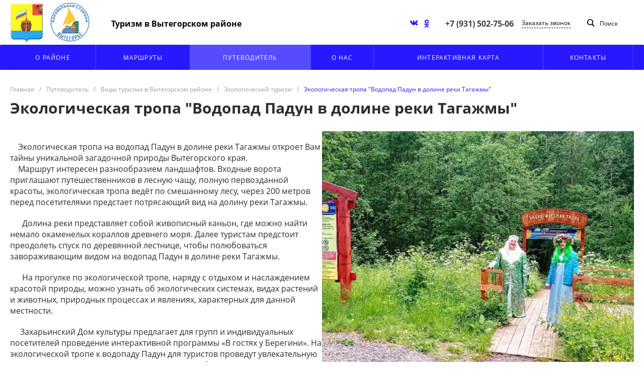

--- FILE ---
content_type: text/css
request_url: https://turism-vytegra.ru/bitrix/templates/matilda_s1/components/bitrix/catalog.element/services.default.3/style.css?175318681919167
body_size: 2475
content:
.ns-bitrix.c-catalog-element.c-catalog-element-services-default-3 {
  display: block;
}
.ns-bitrix.c-catalog-element.c-catalog-element-services-default-3 .catalog-element-block {
  margin-top: 60px;
}
.ns-bitrix.c-catalog-element.c-catalog-element-services-default-3 .catalog-element-block:first-child, .ns-bitrix.c-catalog-element.c-catalog-element-services-default-3 .catalog-element-block[data-type="sticky.both"] + .catalog-element-block[data-type="sticky.both"], .ns-bitrix.c-catalog-element.c-catalog-element-services-default-3 .catalog-element-block[data-type="sticky.both"] + .catalog-element-block[data-type="sticky.top"], .ns-bitrix.c-catalog-element.c-catalog-element-services-default-3 .catalog-element-block[data-type="sticky.bottom"] + .catalog-element-block[data-type="sticky.both"], .ns-bitrix.c-catalog-element.c-catalog-element-services-default-3 .catalog-element-block[data-type="sticky.bottom"] + .catalog-element-block[data-type="sticky.top"] {
  margin-top: 0;
}
.ns-bitrix.c-catalog-element.c-catalog-element-services-default-3 .catalog-element-banner {
  background-size: cover;
  background-repeat: no-repeat;
  background-position: center;
}
.ns-bitrix.c-catalog-element.c-catalog-element-services-default-3 .catalog-element-banner .catalog-element-banner-wrapper {
  height: 100%;
}
.ns-bitrix.c-catalog-element.c-catalog-element-services-default-3 .catalog-element-banner .catalog-element-banner-wrapper-2 {
  height: 100%;
}
.ns-bitrix.c-catalog-element.c-catalog-element-services-default-3 .catalog-element-banner .catalog-element-banner-content {
  position: relative;
  height: 100%;
}
.ns-bitrix.c-catalog-element.c-catalog-element-services-default-3 .catalog-element-banner .catalog-element-banner-information {
  padding: 42px 20px;
  position: relative;
  z-index: 1;
  align-self: center;
}
.ns-bitrix.c-catalog-element.c-catalog-element-services-default-3 .catalog-element-banner .catalog-element-banner-header {
  display: inline-block;
  max-width: 650px;
  padding: 8px 26px;
  margin: 0;
  font-size: 30px;
  font-weight: bold;
  line-height: 41px;
  color: #2c2c2c;
  background: rgba(255, 255, 255, 0.95);
  -webkit-box-sizing: border-box;
  -moz-box-sizing: border-box;
  box-sizing: border-box;
}
.ns-bitrix.c-catalog-element.c-catalog-element-services-default-3 .catalog-element-banner .catalog-element-banner-information-wrapper {
  max-width: 450px;
  margin-top: 20px;
  padding: 18px 18px;
  background: rgba(255, 255, 255, 0.95);
  -webkit-box-sizing: border-box;
  -moz-box-sizing: border-box;
  box-sizing: border-box;
}
.ns-bitrix.c-catalog-element.c-catalog-element-services-default-3 .catalog-element-banner .catalog-element-banner-information-wrapper .catalog-element-banner-text {
  margin-top: 0;
}
.ns-bitrix.c-catalog-element.c-catalog-element-services-default-3 .catalog-element-banner .catalog-element-banner-information:not(:only-child) .catalog-element-banner-header,
.ns-bitrix.c-catalog-element.c-catalog-element-services-default-3 .catalog-element-banner .catalog-element-banner-information:not(:only-child) .catalog-element-banner-information-wrapper {
  background: rgba(246, 246, 246, 0.95);
}
.ns-bitrix.c-catalog-element.c-catalog-element-services-default-3 .catalog-element-banner .catalog-element-banner-purchase .catalog-element-banner-purchase-caption {
  font-size: 13px;
}
.ns-bitrix.c-catalog-element.c-catalog-element-services-default-3 .catalog-element-banner .catalog-element-banner-purchase .catalog-element-banner-purchase-holder {
  font-size: 22px;
  white-space: nowrap;
}
.ns-bitrix.c-catalog-element.c-catalog-element-services-default-3 .catalog-element-banner .catalog-element-banner-purchase .catalog-element-banner-purchase-price {
  font-weight: 700;
}
.ns-bitrix.c-catalog-element.c-catalog-element-services-default-3 .catalog-element-banner .catalog-element-banner-purchase .catalog-element-banner-purchase-price-old {
  font-size: 17px;
  text-decoration-line: line-through;
  text-decoration-style: solid;
  color: #7a7a7a;
}
.ns-bitrix.c-catalog-element.c-catalog-element-services-default-3 .catalog-element-banner .catalog-element-banner-purchase .catalog-element-banner-purchase-button {
  padding-left: 20px;
  padding-right: 20px;
  line-height: 23px;
}
.ns-bitrix.c-catalog-element.c-catalog-element-services-default-3 .catalog-element-banner .catalog-element-banner-purchase + .catalog-element-banner-text {
  margin-top: 20px;
}
.ns-bitrix.c-catalog-element.c-catalog-element-services-default-3 .catalog-element-banner .catalog-element-banner-text {
  max-width: 450px;
  overflow: hidden;
  display: block;
  font-size: 14px;
  color: #7d7d7d;
  margin-top: 20px;
}
.ns-bitrix.c-catalog-element.c-catalog-element-services-default-3 .catalog-element-banner .catalog-element-banner-picture-wrap {
  min-height: 350px;
}
.ns-bitrix.c-catalog-element.c-catalog-element-services-default-3 .catalog-element-banner .catalog-element-banner-picture {
  height: 100%;
  background-size: cover;
  background-position: center;
  background-repeat: no-repeat;
}
.ns-bitrix.c-catalog-element.c-catalog-element-services-default-3 .catalog-element-banner .catalog-element-banner-background {
  background-size: cover;
  background-position: center;
  background-repeat: no-repeat;
  display: none;
}
@media all and (max-width: 1000px) {
  .ns-bitrix.c-catalog-element.c-catalog-element-services-default-3 .catalog-element-banner .catalog-element-banner-picture-wrap {
    display: none;
  }
  .ns-bitrix.c-catalog-element.c-catalog-element-services-default-3 .catalog-element-banner .catalog-element-banner-background {
    /*position: absolute;*/
    /*top: 0;*/
    /*left: 0;*/
    /*right: 0;*/
    /*bottom: 0;*/
    display: block;
  }
  .ns-bitrix.c-catalog-element.c-catalog-element-services-default-3 .catalog-element-banner .catalog-element-banner-information:not(:only-child) .catalog-element-banner-header,
.ns-bitrix.c-catalog-element.c-catalog-element-services-default-3 .catalog-element-banner .catalog-element-banner-information:not(:only-child) .catalog-element-banner-information-wrapper {
    background: rgba(255, 255, 255, 0.95);
  }
}
@media all and (max-width: 500px) {
  .ns-bitrix.c-catalog-element.c-catalog-element-services-default-3 .catalog-element-banner .catalog-element-banner-information {
    padding: 42px 0;
  }
}
.ns-bitrix.c-catalog-element.c-catalog-element-services-default-3 .catalog-element-banner[data-split=true] .catalog-element-banner-information {
  padding: 0;
}
.ns-bitrix.c-catalog-element.c-catalog-element-services-default-3 .catalog-element-banner[data-split=true] .catalog-element-banner-text {
  /*max-width: 550px;*/
  max-width: unset;
  color: #2d2d2d;
}
.ns-bitrix.c-catalog-element.c-catalog-element-services-default-3 .catalog-element-banner[data-split=true] .catalog-element-banner-text-header {
  font-size: 24px;
  font-weight: bold;
  line-height: 1.5;
  color: #2c2c2c;
}
.ns-bitrix.c-catalog-element.c-catalog-element-services-default-3 .catalog-element-banner[data-split=true] .catalog-element-banner-text-header + .catalog-element-banner-text-value {
  margin-top: 10px;
}
@media all and (max-width: 1000px) {
  .ns-bitrix.c-catalog-element.c-catalog-element-services-default-3 .catalog-element-banner[data-split=true] {
    padding: 20px 0;
    position: relative;
    overflow: hidden;
  }
}
.ns-bitrix.c-catalog-element.c-catalog-element-services-default-3 .catalog-element-description .catalog-element-description-text {
  color: #2d2d2d;
}
.ns-bitrix.c-catalog-element.c-catalog-element-services-default-3 .catalog-element-icons .widget.c-advantages.c-advantages-template-16 {
  background-color: #fff !important;
  padding: 0;
}
.ns-bitrix.c-catalog-element.c-catalog-element-services-default-3 .catalog-element-icons .widget.c-advantages.c-advantages-template-16 .widget-item-picture {
  height: 40px;
  width: 40px;
}
.ns-bitrix.c-catalog-element.c-catalog-element-services-default-3 .catalog-element-icons .widget.c-advantages.c-advantages-template-16 .widget-item-name {
  font-size: 14px;
  font-weight: bold;
  color: #1a1a1a;
}
.ns-bitrix.c-catalog-element.c-catalog-element-services-default-3 .catalog-element-icons .widget.c-advantages.c-advantages-template-16 .widget-item-description {
  font-size: 14px;
  color: #2d2d2d;
  opacity: 1;
}
.ns-bitrix.c-catalog-element.c-catalog-element-services-default-3 .catalog-element-form .ask-question-container {
  margin: 0;
}
.ns-bitrix.c-catalog-element.c-catalog-element-services-default-3 .catalog-element-properties .catalog-element-property {
  background-color: #f8f8f9;
  padding: 20px 41px;
  -webkit-border-radius: 5px;
  -moz-border-radius: 5px;
  border-radius: 5px;
}
.ns-bitrix.c-catalog-element.c-catalog-element-services-default-3 .catalog-element-properties .catalog-element-property:nth-child(2n) {
  background-color: transparent;
}
.ns-bitrix.c-catalog-element.c-catalog-element-services-default-3 .catalog-element-properties .catalog-element-property .catalog-element-property-name,
.ns-bitrix.c-catalog-element.c-catalog-element-services-default-3 .catalog-element-properties .catalog-element-property .catalog-element-property-value {
  font-size: 14px;
  color: #111;
}
.ns-bitrix.c-catalog-element.c-catalog-element-services-default-3 .catalog-element-document {
  display: block;
  text-decoration: none;
}
.ns-bitrix.c-catalog-element.c-catalog-element-services-default-3 .catalog-element-document-wrapper {
  display: block;
  position: relative;
  height: 100%;
  min-height: 100px;
  border: 1px solid #f1f3f5;
  overflow: hidden;
  cursor: pointer;
  -webkit-box-sizing: border-box;
  -moz-box-sizing: border-box;
  box-sizing: border-box;
  -webkit-user-select: none;
  -moz-user-select: none;
  -ms-user-select: none;
  user-select: none;
  -webkit-border-radius: 8px;
  -moz-border-radius: 8px;
  border-radius: 8px;
  -webkit-transition-duration: 350ms;
  -moz-transition-duration: 350ms;
  -ms-transition-duration: 350ms;
  -o-transition-duration: 350ms;
  transition-duration: 350ms;
  -webkit-transition-property: box-shadow;
  -moz-transition-property: box-shadow;
  -ms-transition-property: box-shadow;
  -o-transition-property: box-shadow;
  transition-property: box-shadow;
}
.ns-bitrix.c-catalog-element.c-catalog-element-services-default-3 .catalog-element-document-wrapper:hover {
  -webkit-box-shadow: 0 5px 10px rgba(64, 72, 80, 0.1);
  -moz-box-shadow: 0 5px 10px rgba(64, 72, 80, 0.1);
  box-shadow: 0 5px 10px rgba(64, 72, 80, 0.1);
}
.ns-bitrix.c-catalog-element.c-catalog-element-services-default-3 .catalog-element-document-wrapper-2 {
  margin: 25px 30px;
}
.ns-bitrix.c-catalog-element.c-catalog-element-services-default-3 .catalog-element-document-name,
.ns-bitrix.c-catalog-element.c-catalog-element-services-default-3 .catalog-element-document-size {
  display: block;
  font-size: 13px;
  font-style: normal;
  font-weight: normal;
  line-height: 1.5;
  position: relative;
  z-index: 1;
}
.ns-bitrix.c-catalog-element.c-catalog-element-services-default-3 .catalog-element-document-name {
  display: block;
  color: #262928;
}
.ns-bitrix.c-catalog-element.c-catalog-element-services-default-3 .catalog-element-document-size {
  display: block;
  color: #888888;
}
.ns-bitrix.c-catalog-element.c-catalog-element-services-default-3 .catalog-element-document-extension {
  display: block;
  position: absolute;
  font-size: 50px;
  font-style: normal;
  font-weight: bold;
  color: #f5f5f5;
  top: auto;
  right: auto;
  bottom: -14px;
  left: 0;
}
.ns-bitrix.c-catalog-element.c-catalog-element-services-default-3 .catalog-element-projects .widget.c-projects.c-projects-template-1 .widget-item-wrapper {
  height: 180px;
}
.ns-bitrix.c-catalog-element.c-catalog-element-services-default-3 .catalog-element-reviews .widget.c-reviews.c-reviews-template-4 .widget-item-person {
  margin-right: -90px;
}
.ns-bitrix.c-catalog-element.c-catalog-element-services-default-3 .catalog-element-reviews .widget.c-reviews.c-reviews-template-4 .widget-item-person-wrapper {
  width: 180px;
}
.ns-bitrix.c-catalog-element.c-catalog-element-services-default-3 .catalog-element-reviews .widget.c-reviews.c-reviews-template-4 .widget-item-name {
  font-size: 15px;
  line-height: 19px;
  color: #333333 !important;
}
.ns-bitrix.c-catalog-element.c-catalog-element-services-default-3 .catalog-element-reviews .widget.c-reviews.c-reviews-template-4 .widget-item-position {
  font-size: 12px;
  line-height: 16px;
  color: #4e4e4e;
}
.ns-bitrix.c-catalog-element.c-catalog-element-services-default-3 .catalog-element-services .catalog-element-services-header + .catalog-element-services-content {
  margin-top: 25px;
}
.ns-bitrix.c-catalog-element.c-catalog-element-services-default-3 .catalog-element-products .catalog-element-products-header + .catalog-element-products-content {
  margin-top: 25px;
}
@media all and (max-width: 500px) {
  .ns-bitrix.c-catalog-element.c-catalog-element-services-default-3 .catalog-element-banner .catalog-element-banner-header {
    font-size: 24px;
    line-height: 32px;
  }
  .ns-bitrix.c-catalog-element.c-catalog-element-services-default-3 .catalog-element-properties .catalog-element-property {
    padding: 16px 24px;
  }
}

/*# sourceMappingURL=style.css.map */

/* Стили для слайдера */

.widget.c-gallery.c-gallery-template-3 .widget-tabs + .widget-tabs-content {
  margin-top: 30px;
}
.widget.c-gallery.c-gallery-template-3 [data-indent=small] .widget-item {
  padding: 2px;
}
.widget.c-gallery.c-gallery-template-3 [data-indent=default] .widget-item {
  padding: 6px;
}
.widget.c-gallery.c-gallery-template-3 [data-indent=big] .widget-item {
  padding: 10px;
}
.widget.c-gallery.c-gallery-template-3 .widget-item-wrapper {
  cursor: pointer;
  overflow: hidden;
}
.widget.c-gallery.c-gallery-template-3 .widget-item-picture {
  padding-top: 100%;
  background-size: cover;
  background-repeat: no-repeat;
  background-position: center;
  -webkit-transition-property: transform;
  -moz-transition-property: transform;
  -ms-transition-property: transform;
  -o-transition-property: transform;
  transition-property: transform;
  -webkit-transition-duration: 0.4s;
  -moz-transition-duration: 0.4s;
  -ms-transition-duration: 0.4s;
  -o-transition-duration: 0.4s;
  transition-duration: 0.4s;
}
.widget.c-gallery.c-gallery-template-3 .widget-item-picture img {
  display: none;
}
.widget.c-gallery.c-gallery-template-3 .widget-item-wrapper:hover .widget-item-picture {
  -webkit-transform: scale(1.2);
  -moz-transform: scale(1.2);
  -ms-transform: scale(1.2);
  -o-transform: scale(1.2);
  transform: scale(1.2);
}
.widget.c-gallery.c-gallery-template-3 .owl-nav {
  position: absolute;
  top: 50%;
  left: 15px;
  right: 15px;
}
.widget.c-gallery.c-gallery-template-3 .owl-nav .owl-prev,
.widget.c-gallery.c-gallery-template-3 .owl-nav .owl-next {
  position: absolute;
  font-size: 0;
  text-align: center;
  width: 46px;
  height: 46px;
  margin-top: -23px;
  background-color: rgba(255, 255, 255, 0.8);
  overflow: hidden;
  -webkit-border-radius: 50%;
  -moz-border-radius: 50%;
  border-radius: 50%;
  -webkit-transition-property: background-color;
  -moz-transition-property: background-color;
  -ms-transition-property: background-color;
  -o-transition-property: background-color;
  transition-property: background-color;
  -webkit-transition-duration: 0.4s;
  -moz-transition-duration: 0.4s;
  -ms-transition-duration: 0.4s;
  -o-transition-duration: 0.4s;
  transition-duration: 0.4s;
}
.widget.c-gallery.c-gallery-template-3 .owl-nav .owl-prev::after,
.widget.c-gallery.c-gallery-template-3 .owl-nav .owl-next::after {
  content: "";
  display: inline-block;
  width: 0;
  height: 100%;
  vertical-align: middle;
}
.widget.c-gallery.c-gallery-template-3 .owl-nav .owl-prev i,
.widget.c-gallery.c-gallery-template-3 .owl-nav .owl-next i {
  display: inline-block;
  font-size: 24px;
  color: #ababab;
  vertical-align: middle;
  -webkit-transition-property: color;
  -moz-transition-property: color;
  -ms-transition-property: color;
  -o-transition-property: color;
  transition-property: color;
  -webkit-transition-duration: 0.4s;
  -moz-transition-duration: 0.4s;
  -ms-transition-duration: 0.4s;
  -o-transition-duration: 0.4s;
  transition-duration: 0.4s;
}
.widget.c-gallery.c-gallery-template-3 .owl-nav .owl-prev:hover,
.widget.c-gallery.c-gallery-template-3 .owl-nav .owl-next:hover {
  background-color: #FFF;
}
.widget.c-gallery.c-gallery-template-3 .owl-nav .owl-prev:hover i,
.widget.c-gallery.c-gallery-template-3 .owl-nav .owl-next:hover i {
  color: #000000;
}
.widget.c-gallery.c-gallery-template-3 .owl-nav .owl-prev.disabled,
.widget.c-gallery.c-gallery-template-3 .owl-nav .owl-next.disabled {
  display: none;
}
.widget.c-gallery.c-gallery-template-3 .owl-nav .owl-prev {
  left: 0;
}
.widget.c-gallery.c-gallery-template-3 .owl-nav .owl-prev i {
  padding-right: 2px;
}
.widget.c-gallery.c-gallery-template-3 .owl-nav .owl-next {
  right: 0;
}
.widget.c-gallery.c-gallery-template-3 .owl-nav .owl-next i {
  padding-left: 2px;
}
.widget.c-gallery.c-gallery-template-3 .owl-dots {
  font-size: 0;
  text-align: center;
  margin-top: 20px;
}
.widget.c-gallery.c-gallery-template-3 .owl-dots .owl-dot {
  display: inline-block;
  width: 14px;
  height: 14px;
  margin: 0 7px;
  border: 2px solid #ababab;
  -webkit-border-radius: 50%;
  -moz-border-radius: 50%;
  border-radius: 50%;
  -webkit-transition-property: border-color, background-color;
  -moz-transition-property: border-color, background-color;
  -ms-transition-property: border-color, background-color;
  -o-transition-property: border-color, background-color;
  transition-property: border-color, background-color;
  -webkit-transition-duration: 0.4s;
  -moz-transition-duration: 0.4s;
  -ms-transition-duration: 0.4s;
  -o-transition-duration: 0.4s;
  transition-duration: 0.4s;
}
.widget.c-gallery.c-gallery-template-3 .owl-dots .owl-dot:hover {
  border-color: #000000;
}
.widget.c-gallery.c-gallery-template-3 .owl-dots .owl-dot.active {
  border-color: #000000;
  background-color: #000000;
}
.widget.c-gallery.c-gallery-template-3 .widget-footer {
  margin-top: 30px;
}
.widget.c-gallery.c-gallery-template-3 .widget-footer-button {
  color: #2d2d2d !important;
}
.widget.c-gallery.c-gallery-template-3 .widget-footer-button:hover, .widget.c-gallery.c-gallery-template-3 .widget-footer-button:focus, .widget.c-gallery.c-gallery-template-3 .widget-footer-button:active {
  color: #fff !important;
}

/*# sourceMappingURL=style.css.map */

@media all and (min-width: 1001px) {
  .catalog-element-banner-content.intec-grid.intec-grid-500-wrap.intec-grid-a-v-stretch.intec-grid-a-h-between {
    gap: 10px;
  }

  .catalog-element-banner-information.intec-grid-item-auto.intec-grid-item-500-1 {
    flex: 0 0 50%;
    max-width: 50%;
  }
}

@media all and (max-width: 1000px) {
  .catalog-element-banner-information.intec-grid-item-auto.intec-grid-item-500-1 {
    flex: 0 0 100%;
    max-width: 100%;
  }
}

.ns-bitrix.c-catalog-element.c-catalog-element-services-default-3 div.catalog-element-block[data-block="description.1"] {
  margin-top: 10px;
}

--- FILE ---
content_type: text/css
request_url: https://turism-vytegra.ru/bitrix/templates/matilda_s1/css/custom.css?1637326559485
body_size: 283
content:
/* Правка нижней панели для мобильных */
.ns-intec-universe.c-sale-basket-small.c-sale-basket-small-panel-1 {
	left: 0;
}

@media (max-width: 320px) {
	.c-header.c-header-template-1 .widget-banner, 
	.c-header.c-header-template-1 .widget-view.widget-view-mobile {
		position: relative;
		left: -20px !important;
	}
	
	.c-header.c-header-template-1 .widget-view.widget-view-mobile.widget-view-mobile-fixed {
		position: relative;
		left: 0 !important;
	}
}

--- FILE ---
content_type: text/css
request_url: https://turism-vytegra.ru/bitrix/templates/matilda_s1/styles.css?16758686111548
body_size: 342
content:
.c-header.c-header-template-1 .widget-view.widget-view-desktop {
    background-color: rgb(255 255 255 / 70%);
}

.c-header.c-header-template-1.widget-transparent[data-color=white] .widget-view-desktop .widget-contacts-main a,
.c-header.c-header-template-1.widget-transparent[data-color=white] .widget-view-desktop .widget-call,
.c-header.c-header-template-1.widget-transparent[data-color=white] .widget-view-desktop .widget-search .search-title-button-icon,
.c-header.c-header-template-1.widget-transparent[data-color=white] .widget-view-desktop .widget-search .search-title-button-text,
.c-header.c-header-template-1.widget-transparent[data-color=white] .widget-view-desktop .widget-tag-line,
.c-header.c-header-template-1 .widget-view-desktop .widget-call.intec-cl-text,
.c-header.c-header-template-1 .widget-view-desktop .widget-search .search-title-button-icon,
.c-header.c-header-template-1 .widget-view-desktop .widget-search .search-title-button-text,
.c-header.c-header-template-1 .widget-view-desktop .widget-tag-line,
.ns-bitrix.c-search-title.c-search-title-popup-1 .search-title-button {
    color: #000000 !important;
}

.c-header.c-header-template-1 .widget-view-desktop .widget-contacts-main a:hover,
.c-header.c-header-template-1 .widget-view-desktop .widget-call:hover,
.c-header.c-header-template-1 .widget-view-desktop .widget-search .search-title-button-wrapper:hover {
    opacity: 1;
}

.c-header.c-header-template-1 .widget-view-desktop .widget-tag-line {
    font-size: 16px;
    line-height: 20px;
    font-weight: bold;
}

--- FILE ---
content_type: text/css
request_url: https://turism-vytegra.ru/bitrix/templates/matilda_s1/template_styles.css?17533329836651
body_size: 1427
content:
.ns-bitrix.c-menu.c-menu-mobile-2 .menu-panel-logotype img {
	display: none;
}

.c-header.c-header-template-1 .widget-view.widget-view-desktop .widget-container-tagline-text {
	width: 100%;
	color: #120ef2;
	font-weight: bold;
}

.c-header.c-header-template-1 .widget-view.widget-view-desktop .widget-container-contacts .widget-container-phone-text {
	font-size: 20px;
	line-height: 28px;
	color: #120ef2;
}

.c-header.c-header-template-1 .widget-view.widget-view-desktop .widget-panel-social-item.social-item-header {
	font-size: 32px;
	width: 32px;
	height: 32px;
}

.c-header.c-header-template-1 .widget-view.widget-view-mobile .widget-logotype img {
	max-height: 50px;
}

.c-header.c-header-template-1 .widget-view-desktop .widget-container {
	padding-top: 4px;
	padding-bottom: unset;
}

.c-header.c-header-template-1 .widget-view-desktop .widget-logotype {
	width: fit-content;
}

.c-header.c-header-template-1 .widget-view-desktop .widget-logotype img {
	display: inline;
	max-height: 80px;
	padding-right: 10px;
}

.c-header.c-header-template-1 .widget-view.widget-view-fixed .widget-logotype img,
.ns-bitrix.c-menu.c-menu-popup-1 .menu-panel-logotype img {
	max-height: 70px;
}

.c-header.c-header-template-1 .widget-view.widget-view-fixed .widget-item {
	padding: 6px 0;
}

.copyright-interso {
	margin-top: 10px;
}

.footer-logo-wrap {
	display: flex;
	align-items: center;
}

.footer-logo-wrap img {
	max-width: 60px;
	margin-right: 10px;
}

.footer-logo-wrap .footer-copyright {
	text-align: left;
}

.widget-social-new {
	margin-left: 34px;
}

.c-footer.c-footer-template-1 .widget-view .widget-view-1 .widget-part .widget-social-item,
.c-footer.c-footer-template-1 .widget-view .widget-view-1 .widget-part .widget-social-new .widget-social-item {
	font-size: 32px;
}

.footer-short-info {
	/*margin-bottom: 20px;*/
}

.widget-header-bottom {
	margin-top: 10px;
}

.widget.c-about-ref.c-about-ref-template-2.about-district-mp {
	padding-top: 10px;
	padding-bottom: 10px;
}

.widget.c-about-ref.c-about-ref-template-2.about-district-mp .widget-preview {
	font-size: 24px;
	line-height: 34px;
	color: black;
}

.widget.c-about-ref.c-about-ref-template-2.about-district-mp [data-view="3"] .widget-block-picture {
	width: 240px;
}

.widget.c-about-ref.c-about-ref-template-2.about-district-mp [data-view="3"] .widget-block-text {
	flex-shrink: 1;
	width: 80%;
	margin-left: auto;
	margin-right: auto;
}

.widget.c-about-ref.c-about-ref-template-2.about-district-mp [data-view="3"] .widget-preview {
	margin-top: 0;
	margin-left: auto;
	margin-right: auto;
	text-align: justify;
	max-width: 1000px;
}

.gallery-all-button-mp {
	display: inline-block;
	font-size: 14px;
	font-weight: 500;
	line-height: 1;
	color: #808080;
	text-decoration: none;
	text-transform: uppercase;
	letter-spacing: 0.1em;
}

.gallery-all-button-mp:hover {
	text-decoration: none;
}

/* стили слайдера - старт */
.lg-backdrop {
	background-color: #fff;
}

.lg-toolbar {
	background-color: #000;
}

.lg-sub-html {
	background-color: #000;
}

.lg-actions .lg-next, .lg-actions .lg-prev {
	border: 1px solid #000;
	background-color: #FFF;
	color: #000;
}

.lg-actions .lg-next:hover, .lg-actions .lg-prev:hover {
	border: 1px solid #000;
	background-color: #FFF;
	color: #000;
}
/* стили слайдера - финиш */

.widget.c-categories.c-categories-template-7 .widget-item-wrapper {
	height: 200px;
}

.widget.c-categories.c-categories-template-7 .widget-item-picture {
	padding-top: 200px;
}

.widget.c-categories.c-categories-template-7 .widget-item-name {
	padding: 8px 0;
	font-weight: bold;
	font-size: 20px;
	color: #FFFFFF;
	background-color: transparent;
	-webkit-box-shadow: none;
	box-shadow: none;
}

.c-footer.c-footer-template-1 .widget-view .widget-view-1 .widget-part.widget-part-right .widget-part-item.widget-phone .widget-part-item-text {
	font-size: 16px;
	font-weight: bold;
	color: inherit;
	text-decoration: none;
}

.c-footer.c-footer-template-1 .widget-view .widget-view-1 .widget-part.widget-part-right .widget-part-item-icon,
.c-footer.c-footer-template-1 .widget-view .widget-view-1 .widget-part.widget-part-right .widget-part-item-text {
	display: inline-block;
	vertical-align: middle;
}

.c-footer.c-footer-template-1 .widget-view .widget-view-1 .widget-part.widget-part-right .widget-part-item-icon {
	width: 20px;
	font-size: 16px;
	line-height: 1;
	text-align: center;
	margin-right: 10px;
}

.c-footer.c-footer-template-1 .widget-view .widget-view-1 .widget-part.widget-part-right .widget-part-item-text {
	font-size: 14px;
	white-space: normal;
}

.c-footer.c-footer-template-1 .widget-view .widget-view-1 .widget-part.widget-part-right .widget-part-item {
	white-space: nowrap;
}

.c-footer.c-footer-template-1 .widget-view .widget-view-1 .widget-part .widget-social-items {
	text-align: center;
}

.catalog-element-gallery.detail-page-service .c-gallery-template-3 .widget-item-wrapper {
	max-height: 200px;
}

.catalog-element-gallery.detail-page-service .c-gallery-template-3 .widget-item-picture {
	padding-top: 200px;
}

.c-slider.c-slider-template-1 .widget-item-header[data-view="5"] {
	text-shadow: 0 0 10px rgba(0, 0, 0, 1);
}

.guide-mp .intec-grid.intec-grid-i-2 > .intec-grid-item-4 {
	padding: 1px;
}

.guide-mp.c-categories-template-7 .widget-item-name {
	text-transform: uppercase;
}

a.tag-line-header_mobile,
a.tag-line-header_mobile:active {
	color: #1d1d1d;
	font-weight: bold;
}

@media (max-width: 1400px) {

	.c-header.c-header-template-1 .widget-view.widget-view-desktop .widget-container-contacts-wrap {
		display: none;
	}

	.widget.c-about-ref.c-about-ref-template-2.about-district-mp [data-view="3"] .widget-block-text {
		width: auto;
		margin: 0;
	}

}


@media (max-width: 1024px) {

	.widget.c-about-ref.c-about-ref-template-2.about-district-mp .widget-preview {
		font-size: 20px;
		line-height: 28px;
	}

}


@media (max-width: 768px) {

	.c-footer.c-footer-template-1 .widget-view .widget-view-1 .widget-part.widget-part-left .widget-part-item.widget-phone,
	.c-footer.c-footer-template-1 .widget-view .widget-view-1 .widget-part.widget-part-right .widget-part-item.widget-phone {
		justify-content: center;
	}

	.footer-logo-wrap {
		justify-content: center;
	}

	.widget-social-new {
		margin-left: 0;
	}

}


@media (max-width: 550px) {

	.widget.c-about-ref.c-about-ref-template-2.about-district-mp .widget-preview {
		font-size: 16px;
		line-height: 24px;
	}

	.c-footer.c-footer-template-1 .widget-view .widget-view-1 .widget-part.widget-part-left .widget-part-item.widget-phone {
		justify-content: normal;
	}

	.footer-logo-wrap {
		justify-content: normal;
	}
}